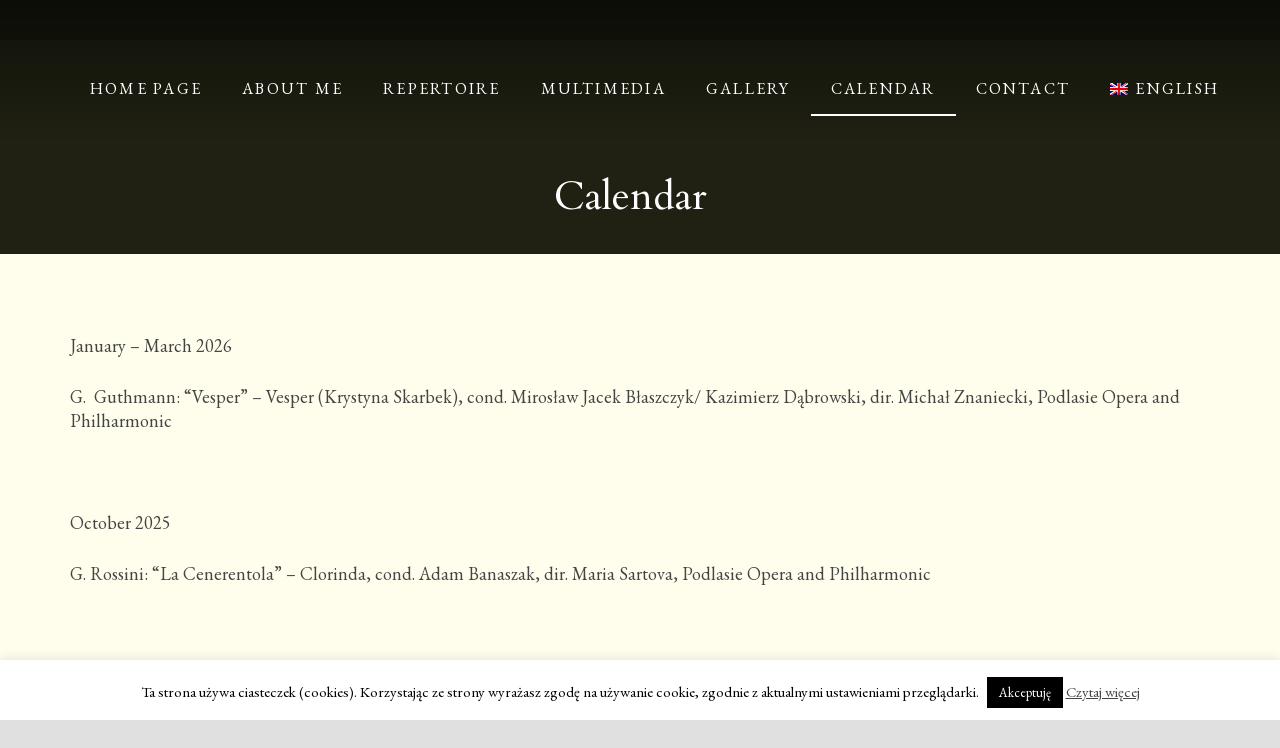

--- FILE ---
content_type: text/html; charset=UTF-8
request_url: https://annawolfinger.com/en/calendar/
body_size: 12017
content:
<!DOCTYPE HTML>
<html class="" lang="en-US" prefix="og: http://ogp.me/ns#">
<head>
	<meta charset="UTF-8">

	<link media="all" href="https://annawolfinger.com/wp-content/cache/autoptimize/css/autoptimize_39e17ad6b749b7c4cd1c1a5d0e76e6f9.css" rel="stylesheet" /><title>Calendar - Anna Wolfinger Sopran</title>
<link rel="alternate" hreflang="pl" href="https://annawolfinger.com/kalendarz/" />
<link rel="alternate" hreflang="en" href="https://annawolfinger.com/en/calendar/" />

<!-- This site is optimized with the Yoast SEO plugin v8.3 - https://yoast.com/wordpress/plugins/seo/ -->
<link rel="canonical" href="https://annawolfinger.com/en/calendar/" />
<meta property="og:locale" content="en_US" />
<meta property="og:type" content="article" />
<meta property="og:title" content="Calendar - Anna Wolfinger Sopran" />
<meta property="og:description" content="January &#8211; March 2026 G.  Guthmann: &#8220;Vesper&#8221; &#8211; Vesper (Krystyna Skarbek), cond. Mirosław Jacek Błaszczyk/ Kazimierz Dąbrowski, dir. Michał Znaniecki, Podlasie Opera and Philharmonic &nbsp; October 2025 G. Rossini: &#8220;La Cenerentola&#8221; &#8211; Clorinda, cond. Adam Banaszak, dir...." />
<meta property="og:url" content="https://annawolfinger.com/en/calendar/" />
<meta property="og:site_name" content="Anna Wolfinger Sopran" />
<meta name="twitter:card" content="summary" />
<meta name="twitter:description" content="January &#8211; March 2026 G.  Guthmann: &#8220;Vesper&#8221; &#8211; Vesper (Krystyna Skarbek), cond. Mirosław Jacek Błaszczyk/ Kazimierz Dąbrowski, dir. Michał Znaniecki, Podlasie Opera and Philharmonic &nbsp; October 2025 G. Rossini: &#8220;La Cenerentola&#8221; &#8211; Clorinda, cond. Adam Banaszak, dir...." />
<meta name="twitter:title" content="Calendar - Anna Wolfinger Sopran" />
<!-- / Yoast SEO plugin. -->

<link rel='dns-prefetch' href='//maps.googleapis.com' />
<link href='https://fonts.gstatic.com' crossorigin='anonymous' rel='preconnect' />
<link rel="alternate" type="application/rss+xml" title="Anna Wolfinger Sopran &raquo; Feed" href="https://annawolfinger.com/en/feed/" />
<link rel="alternate" type="application/rss+xml" title="Anna Wolfinger Sopran &raquo; Comments Feed" href="https://annawolfinger.com/en/comments/feed/" />
<meta name="viewport" content="width=device-width, initial-scale=1">
<meta name="SKYPE_TOOLBAR" content="SKYPE_TOOLBAR_PARSER_COMPATIBLE">
<meta name="og:title" content="Calendar">
<meta name="og:type" content="website">
<meta name="og:url" content="https://annawolfinger.com/en/calendar/">










<script type='text/javascript' src='https://annawolfinger.com/wp-includes/js/jquery/jquery.js?ver=1.12.4'></script>
<script type='text/javascript'>
/* <![CDATA[ */
var Cli_Data = {"nn_cookie_ids":[],"cookielist":[],"ccpaEnabled":"","ccpaRegionBased":"","ccpaBarEnabled":"","ccpaType":"gdpr","js_blocking":"","custom_integration":"","triggerDomRefresh":""};
var cli_cookiebar_settings = {"animate_speed_hide":"500","animate_speed_show":"500","background":"#fff","border":"#444","border_on":"","button_1_button_colour":"#000","button_1_button_hover":"#000000","button_1_link_colour":"#fff","button_1_as_button":"1","button_1_new_win":"","button_2_button_colour":"#333","button_2_button_hover":"#292929","button_2_link_colour":"#444","button_2_as_button":"","button_2_hidebar":"","button_3_button_colour":"#000","button_3_button_hover":"#000000","button_3_link_colour":"#fff","button_3_as_button":"1","button_3_new_win":"","button_4_button_colour":"#000","button_4_button_hover":"#000000","button_4_link_colour":"#fff","button_4_as_button":"1","font_family":"inherit","header_fix":"","notify_animate_hide":"1","notify_animate_show":"","notify_div_id":"#cookie-law-info-bar","notify_position_horizontal":"right","notify_position_vertical":"bottom","scroll_close":"","scroll_close_reload":"","accept_close_reload":"","reject_close_reload":"","showagain_tab":"","showagain_background":"#fff","showagain_border":"#000","showagain_div_id":"#cookie-law-info-again","showagain_x_position":"100px","text":"#000","show_once_yn":"","show_once":"10000","logging_on":"","as_popup":"","popup_overlay":"1","bar_heading_text":"","cookie_bar_as":"banner","popup_showagain_position":"bottom-right","widget_position":"left"};
var log_object = {"ajax_url":"https:\/\/annawolfinger.com\/wp-admin\/admin-ajax.php"};
/* ]]> */
</script>



<script type='text/javascript' src='https://maps.googleapis.com/maps/api/js'></script>










<link rel='https://api.w.org/' href='https://annawolfinger.com/en/wp-json/' />
<link rel="EditURI" type="application/rsd+xml" title="RSD" href="https://annawolfinger.com/xmlrpc.php?rsd" />
<link rel="wlwmanifest" type="application/wlwmanifest+xml" href="https://annawolfinger.com/wp-includes/wlwmanifest.xml" /> 
<link rel='shortlink' href='https://annawolfinger.com/en/?p=1509' />
<link rel="alternate" type="application/json+oembed" href="https://annawolfinger.com/en/wp-json/oembed/1.0/embed?url=https%3A%2F%2Fannawolfinger.com%2Fen%2Fcalendar%2F" />
<link rel="alternate" type="text/xml+oembed" href="https://annawolfinger.com/en/wp-json/oembed/1.0/embed?url=https%3A%2F%2Fannawolfinger.com%2Fen%2Fcalendar%2F&#038;format=xml" />
<meta name="generator" content="WPML ver:4.4.6 stt:1,41;" />
<script type="text/javascript">
	if ( ! /Android|webOS|iPhone|iPad|iPod|BlackBerry|IEMobile|Opera Mini/i.test(navigator.userAgent)) {
		var root = document.getElementsByTagName( 'html' )[0]
		root.className += " no-touch";
	}
</script>
<meta name="generator" content="Powered by WPBakery Page Builder - drag and drop page builder for WordPress."/>
<!--[if lte IE 9]><link rel="stylesheet" type="text/css" href="https://annawolfinger.com/wp-content/plugins/js_composer/assets/css/vc_lte_ie9.min.css" media="screen"><![endif]-->			<script type="text/javascript">
				var cli_flush_cache = true;
			</script>
<noscript><style type="text/css"> .wpb_animate_when_almost_visible { opacity: 1; }</style></noscript>
				
		
</head>
<body class="page-template-default page page-id-1509 l-body Zephyr_4.10.2 HB_2.0.6 header_hor header_inpos_top btn_hov_ state_default wpb-js-composer js-comp-ver-5.4.7 vc_responsive" itemscope itemtype="https://schema.org/WebPage">
		<div class="l-preloader"><div class="l-preloader-spinner">
			<div class="g-preloader type_1"><div></div></div>
		</div></div>
		
<div class="l-canvas sidebar_none type_wide wpml_lang_en">

	
		
		<header class="l-header pos_fixed bg_transparent shadow_thin" itemscope itemtype="https://schema.org/WPHeader"><div class="l-subheader at_top"><div class="l-subheader-h"><div class="l-subheader-cell at_left"></div><div class="l-subheader-cell at_center"><div class="w-html ush_html_1"></div></div><div class="l-subheader-cell at_right"></div></div></div><div class="l-subheader at_middle"><div class="l-subheader-h"><div class="l-subheader-cell at_left"></div><div class="l-subheader-cell at_center"><nav class="w-nav type_desktop dropdown_height m_align_left m_layout_dropdown ush_menu_1" itemscope itemtype="https://schema.org/SiteNavigationElement"><a class="w-nav-control" href="javascript:void(0);" aria-label="Menu"><div class="w-nav-icon"><i></i></div><span>Menu</span></a><ul class="w-nav-list level_1 hide_for_mobiles"><li id="menu-item-1519" class="menu-item menu-item-type-post_type menu-item-object-page menu-item-home w-nav-item level_1 menu-item-1519"><a class="w-nav-anchor level_1"  href="https://annawolfinger.com/en/"><span class="w-nav-title">Home page</span><span class="w-nav-arrow"></span></a></li>
<li id="menu-item-1523" class="menu-item menu-item-type-post_type menu-item-object-page w-nav-item level_1 menu-item-1523"><a class="w-nav-anchor level_1"  href="https://annawolfinger.com/en/about-me/"><span class="w-nav-title">About me</span><span class="w-nav-arrow"></span></a></li>
<li id="menu-item-1522" class="menu-item menu-item-type-post_type menu-item-object-page w-nav-item level_1 menu-item-1522"><a class="w-nav-anchor level_1"  href="https://annawolfinger.com/en/repertoire/"><span class="w-nav-title">Repertoire</span><span class="w-nav-arrow"></span></a></li>
<li id="menu-item-1521" class="menu-item menu-item-type-post_type menu-item-object-page w-nav-item level_1 menu-item-1521"><a class="w-nav-anchor level_1"  href="https://annawolfinger.com/en/multimedia/"><span class="w-nav-title">Multimedia</span><span class="w-nav-arrow"></span></a></li>
<li id="menu-item-1739" class="menu-item menu-item-type-custom menu-item-object-custom menu-item-has-children w-nav-item level_1 menu-item-1739"><a class="w-nav-anchor level_1"  href="#"><span class="w-nav-title">Gallery</span><span class="w-nav-arrow"></span></a>
<ul class="w-nav-list level_2">
<li id="menu-item-1738" class="menu-item menu-item-type-post_type menu-item-object-page w-nav-item level_2 menu-item-1738"><a class="w-nav-anchor level_2"  href="https://annawolfinger.com/en/portraits/"><span class="w-nav-title">Portraits</span><span class="w-nav-arrow"></span></a></li>
<li id="menu-item-1737" class="menu-item menu-item-type-post_type menu-item-object-page w-nav-item level_2 menu-item-1737"><a class="w-nav-anchor level_2"  href="https://annawolfinger.com/en/stage/"><span class="w-nav-title">Stage</span><span class="w-nav-arrow"></span></a></li>
</ul>
</li>
<li id="menu-item-1520" class="menu-item menu-item-type-post_type menu-item-object-page current-menu-item page_item page-item-1509 current_page_item w-nav-item level_1 menu-item-1520"><a class="w-nav-anchor level_1"  href="https://annawolfinger.com/en/calendar/"><span class="w-nav-title">Calendar</span><span class="w-nav-arrow"></span></a></li>
<li id="menu-item-1524" class="menu-item menu-item-type-custom menu-item-object-custom w-nav-item level_1 menu-item-1524"><a class="w-nav-anchor level_1"  href="#contact"><span class="w-nav-title">Contact</span><span class="w-nav-arrow"></span></a></li>
<li id="menu-item-wpml-ls-9-en" class="menu-item wpml-ls-slot-9 wpml-ls-item wpml-ls-item-en wpml-ls-current-language wpml-ls-menu-item wpml-ls-last-item menu-item-type-wpml_ls_menu_item menu-item-object-wpml_ls_menu_item menu-item-has-children w-nav-item level_1 menu-item-wpml-ls-9-en"><a class="w-nav-anchor level_1"  title="English" href="https://annawolfinger.com/en/calendar/"><span class="w-nav-title"><img class="wpml-ls-flag" src="https://annawolfinger.com/wp-content/plugins/sitepress-multilingual-cms/res/flags/en.png" alt=""><span class="wpml-ls-native" lang="en">English</span></span><span class="w-nav-arrow"></span></a>
<ul class="w-nav-list level_2">
<li id="menu-item-wpml-ls-9-pl" class="menu-item wpml-ls-slot-9 wpml-ls-item wpml-ls-item-pl wpml-ls-menu-item wpml-ls-first-item menu-item-type-wpml_ls_menu_item menu-item-object-wpml_ls_menu_item w-nav-item level_2 menu-item-wpml-ls-9-pl"><a class="w-nav-anchor level_2"  title="polski" href="https://annawolfinger.com/kalendarz/"><span class="w-nav-title"><img class="wpml-ls-flag" src="https://annawolfinger.com/wp-content/plugins/sitepress-multilingual-cms/res/flags/pl.png" alt=""><span class="wpml-ls-native" lang="pl">polski</span></span><span class="w-nav-arrow"></span></a></li>
</ul>
</li>
<div class="w-nav-close"></div></ul><div class="w-nav-options hidden" onclick='return {&quot;mobileWidth&quot;:900,&quot;mobileBehavior&quot;:1}'></div></nav></div><div class="l-subheader-cell at_right"></div></div></div><div class="l-subheader for_hidden hidden"></div></header>
		
	<div class="l-titlebar size_medium color_primary"><div class="l-titlebar-h"><div class="l-titlebar-content"><h1 itemprop="headline">Calendar</h1></div></div></div><div class="l-main">
	<div class="l-main-h i-cf">

		<main class="l-content" itemprop="mainContentOfPage">

			
			<section class="l-section"><div class="l-section-h i-cf"><p>January &#8211; March 2026</p>
<p>G.  Guthmann: &#8220;Vesper&#8221; &#8211; Vesper (Krystyna Skarbek), cond. Mirosław Jacek Błaszczyk/ Kazimierz Dąbrowski, dir. Michał Znaniecki, Podlasie Opera and Philharmonic</p>
<p>&nbsp;</p>
<p>October 2025</p>
<p>G. Rossini: &#8220;La Cenerentola&#8221; &#8211; Clorinda, cond. Adam Banaszak, dir. Maria Sartova, Podlasie Opera and Philharmonic</p>
<p>&nbsp;</p>
<p>May 2025</p>
<p>G. Rossini: &#8220;Il barbiere di Siviglia&#8221; &#8211; Rozyna, cond. Dian Tchobanov, dir. Jerzy Stuhr, Krakow Opera</p>
<p>&nbsp;</p>
<p>March 2025</p>
<p>G. Guthmann: &#8220;Vesper&#8221; &#8211; Vesper (Krystyna Skarbek), cond. Mirosław Jacek Błaszczyk, dir. Michał Znaniecki, Podlasie Opera and Philharmonic</p>
<p>&nbsp;</p>
<p>October 2024</p>
<p>G. Verdi: &#8220;La Traviata&#8221; -Violetta Valéry, cond. Marcin Mirowski, dir. Pia Partum, Teatr Wielki w Łodzi</p>
<p>&nbsp;</p>
<p>May 2024</p>
<p>R. Leoncavallo: &#8220;Pagliacci&#8221; &#8211; Nedda, cond. Massimiliano Caldi, dir. Michał Znaniecki,  Podlasie Opera and Philharmonic</p>
<p>&nbsp;</p>
<p>April 2024</p>
<p>G. Donizetti: &#8220;Don Pasquale&#8221; &#8211; Norina, cond. Michał Klauza, dir. Jerzy Stuhr, Krakow Opera</p>
<p>&nbsp;</p>
<p>February 2024</p>
<p>G. Rossini: &#8220;Il barbiere di Siviglia&#8221; &#8211; Rozyna, cond. Grigor Palikarov, dir. Jerzy Stuhr, Krakow Opera</p>
<p>&nbsp;</p>
<p>Dezember 2023</p>
<p>W. A. Mozart: &#8220;Die Zauberflote&#8221; &#8211; Pamina, cond. Adam Banaszak, dir. Michał Znaniecki, Podlasie Opera and Philharmonic</p>
<p>&nbsp;</p>
<p>August 2023</p>
<p>W. A. Mozart: &#8220;La clemenza di Tito&#8221; &#8211; Servilla, cond. Massimiliano Caldi, dir. Leszek Mądzik, Festival Mozartiana, Park Oliwski w Gdańsku</p>
<p>&nbsp;</p>
<p>August 2023</p>
<p>G. Verdi: &#8220;La Traviata&#8221; &#8211; Violetta Valéry, cond. Ruben Silva, dir. Krzysztof Nazar, Krakow Opera</p>
<p>&nbsp;</p>
<p>October 22 2022</p>
<p>B. Britten: &#8220;The turn of the screw&#8221; &#8211; Governess, cond. Lilianna Krych dir. Kamila Siwińska, Polska Opera Królewska</p>
<p>&nbsp;</p>
<p>April 29, 30, May 7, 8, 21</p>
<p>G. Puccini: &#8220;La Bohème&#8221; &#8211; Musetta, cond. Mirosław Jacek Błaszczyk, dir. Maria Sartova, Podlasie Opera and Philharmonic</p>
<p>&nbsp;</p>
<p>April 11. 2022</p>
<p>G. Rossini: &#8220;Stabat Mater&#8221;, cond. Mirosław Jacek Błaszczyk, Filharmonia Pomorska</p>
<p>&nbsp;</p>
<p>October 22. 2021</p>
<p>G. Rossini: &#8220;Petite messe solennelle&#8221;, cond. Mirosław Jacek Błaszczyk, Podlasie Opera and Philharmonic</p>
<p>&nbsp;</p>
<p>September, October 2021</p>
<p>F. Lehar: &#8220;Die lustige Witwe&#8221; &#8211; Walentyna, cond. Andrzej Knap, dir. Michał Znaniecki, Podlasie Opera and Philharmonic</p>
<p>&nbsp;</p>
<p>May 24. 2020</p>
<p>J. Strauss: &#8220;Der Zigeunerbaron&#8221; &#8211; Arsena, cond. Bassem Akiki, dir. Maria Sartova, Podlasie Opera and Philharmonic</p>
<p>&nbsp;</p>
<p>May 16. 2020</p>
<p>G. Donizetti: &#8220;Don Pasquale&#8221; &#8211; Norina, cond. Tomasz Tokarczyk, dir. Jerzy Stuhr, Krakow Opera</p>
<p>&nbsp;</p>
<p>May 10. 2020</p>
<p>St. Moniuszko: &#8220;Halka&#8221; (Vilnius version) &#8211; Zofia, cond. Marcin Sompoliński, dir. Kazimierz Dejmek, Renata Tokarska, Warsaw Chamber Opera</p>
<p>&nbsp;</p>
<p>April 25, 26. 2020</p>
<p>J. Strauss: &#8220;Der Zigeunerbaron&#8221; &#8211; Arsena, cond. Bassem Akiki, dir. Maria Sartova, Podlasie Opera and Philharmonic</p>
<p>&nbsp;</p>
<p>March 2020</p>
<p>J. Ph. Rameau: &#8220;Castor et Pollux&#8221; &#8211; Cleone/ Une Suivante d&#8217; Hebe/ Une Ombre heureuse, cond. Stefan Plewniak, dir. Deda Cristina Colonna, Warsaw Chamber Opera</p>
<p>&nbsp;</p>
<p>Januar, Februar 2020</p>
<p>J. Strauss: &#8220;Der Zigeunerbaron&#8221; &#8211; Arsena, cond. Bassem Akiki, dir. Maria Sartova, Podlasie Opera and Philharmonic</p>
<p>&nbsp;</p>
<p>Dezember 13. 2019</p>
<p>Moniuszko&#8217;s music concert, cond. Mirosław Jacek Błaszczyk, Podlasie Opera and Philharmonic</p>
<p>&nbsp;</p>
<p>Dezember 3. 2019</p>
<p>St. Moniuszko: &#8221; Halka&#8221; (Vilnius version) &#8211; Zofia, cond. Marcin Sompoliński, dir. Kazimierz Dejmek, Renata Tokarska, Teatr na Pohulance, Vilnius</p>
<p>&nbsp;</p>
<p>September 19. 2019</p>
<p>St. Moniuszko: &#8220;Halka&#8221; (Vilnius version) &#8211; Zofia, cond. Marcin Sompoliński, dir. Kazimierz Dejmek, Renata Tokarska, Warsaw Chamber Opera</p>
<p>&nbsp;</p>
<p>September, October 2019</p>
<p>J. Strauss: &#8220;Der Zigeunerbaron&#8221;- Arsena, cond. Bassem Akiki, dir: Maria Sartova, Podlasie Opera and Philharmonic</p>
</div></section>
			
		</main>

		
	</div>
</div>

</div>

<footer class="l-footer" itemscope itemtype="https://schema.org/WPFooter">

	<section class="l-section wpb_row height_auto color_custom" id="contact" style="background-color: #d1d2c7; color: #6b6b66;padding-top: 25px !important;padding-bottom: 25px !important;"><div class="l-section-h i-cf"><div class="g-cols vc_row type_default valign_top"><div class="vc_col-sm-2 vc_col-sm-offset-4 vc_col-xs-6 wpb_column vc_column_container"><div class="vc_column-inner"><div class="wpb_wrapper"><div class="w-iconbox iconpos_top style_circle color_secondary no_title no_text"><a class="w-iconbox-link" href="tel:+48600343992"><div class="w-iconbox-icon" style="font-size:32px;"><i class="fa fa-phone"></i></div></a></div></div></div></div><div class="vc_col-sm-2 vc_col-xs-6 wpb_column vc_column_container"><div class="vc_column-inner"><div class="wpb_wrapper"><div class="w-iconbox iconpos_top style_circle color_secondary no_title no_text"><a class="w-iconbox-link" href="mailto:anna.wolfinger@yahoo.com"><div class="w-iconbox-icon" style="font-size:32px;"><i class="fa fa-at"></i></div></a></div></div></div></div></div></div></section><section class="l-section wpb_row height_auto color_footer-bottom" style="padding-top: 15px !important;padding-bottom: 15px !important;"><div class="l-section-h i-cf"><div class="g-cols vc_row type_default valign_top"><div class="vc_col-sm-12 wpb_column vc_column_container"><div class="vc_column-inner"><div class="wpb_wrapper">
	<div class="wpb_text_column ">
		<div class="wpb_wrapper">
			<p style="text-align: center;">2018 © Copyright gogler.pl</p>

		</div>
	</div>
</div></div></div></div></div></section>

</footer>
	<a class="w-header-show" href="javascript:void(0);"><span>Menu</span></a>
	<div class="w-header-overlay"></div>
	<script type="text/javascript">
	// Store some global theme options used in JS
	if (window.$us === undefined) window.$us = {};
	$us.canvasOptions = ($us.canvasOptions || {});
	$us.canvasOptions.disableEffectsWidth = 900;
	$us.canvasOptions.responsive = true;
	$us.canvasOptions.backToTopDisplay = 100;

	$us.langOptions = ($us.langOptions || {});
	$us.langOptions.magnificPopup = ($us.langOptions.magnificPopup || {});
	$us.langOptions.magnificPopup.tPrev = 'Previous (Left arrow key)';
	$us.langOptions.magnificPopup.tNext = 'Next (Right arrow key)';
	$us.langOptions.magnificPopup.tCounter = '%curr% of %total%';

	$us.navOptions = ($us.navOptions || {});
	$us.navOptions.mobileWidth = 900;
	$us.navOptions.togglable = true;
	$us.ajaxLoadJs = true;
	$us.templateDirectoryUri = 'https://annawolfinger.com/wp-content/themes/Zephyr';
</script>
<!--googleoff: all--><div id="cookie-law-info-bar" data-nosnippet="true"><span>Ta strona używa ciasteczek (cookies). Korzystając ze strony wyrażasz zgodę na używanie cookie, zgodnie z aktualnymi ustawieniami przeglądarki. <a role='button' tabindex='0' data-cli_action="accept" id="cookie_action_close_header"  class="medium cli-plugin-button cli-plugin-main-button cookie_action_close_header cli_action_button" style="display:inline-block; ">Akceptuję</a> <a href='/polityka-plikow-cookies/' id="CONSTANT_OPEN_URL" target="_blank"  class="cli-plugin-main-link"  style="display:inline-block;" >Czytaj więcej</a></span></div><div id="cookie-law-info-again" style="display:none;" data-nosnippet="true"><span id="cookie_hdr_showagain">Polityka plików cookies</span></div><div class="cli-modal" data-nosnippet="true" id="cliSettingsPopup" tabindex="-1" role="dialog" aria-labelledby="cliSettingsPopup" aria-hidden="true">
  <div class="cli-modal-dialog" role="document">
    <div class="cli-modal-content cli-bar-popup">
      <button type="button" class="cli-modal-close" id="cliModalClose">
        <svg class="" viewBox="0 0 24 24"><path d="M19 6.41l-1.41-1.41-5.59 5.59-5.59-5.59-1.41 1.41 5.59 5.59-5.59 5.59 1.41 1.41 5.59-5.59 5.59 5.59 1.41-1.41-5.59-5.59z"></path><path d="M0 0h24v24h-24z" fill="none"></path></svg>
        <span class="wt-cli-sr-only">Close</span>
      </button>
      <div class="cli-modal-body">
        <div class="cli-container-fluid cli-tab-container">
    <div class="cli-row">
        <div class="cli-col-12 cli-align-items-stretch cli-px-0">
            <div class="cli-privacy-overview">
                <h4>Privacy Overview</h4>                <div class="cli-privacy-content">
                    <div class="cli-privacy-content-text">This website uses cookies to improve your experience while you navigate through the website. Out of these, the cookies that are categorized as necessary are stored on your browser as they are essential for the working of basic functionalities of the website. We also use third-party cookies that help us analyze and understand how you use this website. These cookies will be stored in your browser only with your consent. You also have the option to opt-out of these cookies. But opting out of some of these cookies may affect your browsing experience.</div>
                </div>
                <a class="cli-privacy-readmore" data-readmore-text="Show more" data-readless-text="Show less"></a>            </div>
        </div>
        <div class="cli-col-12 cli-align-items-stretch cli-px-0 cli-tab-section-container">
              
                                    <div class="cli-tab-section">
                        <div class="cli-tab-header">
                            <a role="button" tabindex="0" class="cli-nav-link cli-settings-mobile" data-target="necessary" data-toggle="cli-toggle-tab">
                                Necessary                            </a>
                            <div class="wt-cli-necessary-checkbox">
                        <input type="checkbox" class="cli-user-preference-checkbox"  id="wt-cli-checkbox-necessary" data-id="checkbox-necessary" checked="checked"  />
                        <label class="form-check-label" for="wt-cli-checkbox-necessary">Necessary</label>
                    </div>
                    <span class="cli-necessary-caption">Always Enabled</span>                         </div>
                        <div class="cli-tab-content">
                            <div class="cli-tab-pane cli-fade" data-id="necessary">
                                <p>Necessary cookies are absolutely essential for the website to function properly. This category only includes cookies that ensures basic functionalities and security features of the website. These cookies do not store any personal information.</p>
                            </div>
                        </div>
                    </div>
                              
                                    <div class="cli-tab-section">
                        <div class="cli-tab-header">
                            <a role="button" tabindex="0" class="cli-nav-link cli-settings-mobile" data-target="non-necessary" data-toggle="cli-toggle-tab">
                                Non-necessary                            </a>
                            <div class="cli-switch">
                        <input type="checkbox" id="wt-cli-checkbox-non-necessary" class="cli-user-preference-checkbox"  data-id="checkbox-non-necessary"  checked='checked' />
                        <label for="wt-cli-checkbox-non-necessary" class="cli-slider" data-cli-enable="Enabled" data-cli-disable="Disabled"><span class="wt-cli-sr-only">Non-necessary</span></label>
                    </div>                        </div>
                        <div class="cli-tab-content">
                            <div class="cli-tab-pane cli-fade" data-id="non-necessary">
                                <p>Any cookies that may not be particularly necessary for the website to function and is used specifically to collect user personal data via analytics, ads, other embedded contents are termed as non-necessary cookies. It is mandatory to procure user consent prior to running these cookies on your website.</p>
                            </div>
                        </div>
                    </div>
                            
        </div>
    </div>
</div>
      </div>
    </div>
  </div>
</div>
<div class="cli-modal-backdrop cli-fade cli-settings-overlay"></div>
<div class="cli-modal-backdrop cli-fade cli-popupbar-overlay"></div>
<!--googleon: all--><script type="text/javascript">$us.headerSettings = {"default":{"options":{"breakpoint":900,"orientation":"hor","sticky":true,"scroll_breakpoint":100,"transparent":"1","width":300,"elm_align":"center","top_show":1,"top_height":40,"top_sticky_height":0,"top_fullwidth":0,"middle_height":100,"middle_sticky_height":"70","middle_fullwidth":0,"elm_valign":"top","bg_img":"","bg_img_wrapper_start":"","bg_img_size":"cover","bg_img_repeat":"repeat","bg_img_position":"top left","bg_img_attachment":1,"bgimage_wrapper_end":"","bottom_show":0,"bottom_height":50,"bottom_sticky_height":50,"bottom_fullwidth":0},"layout":{"top_left":[],"top_center":["html:1"],"top_right":[],"middle_left":[],"middle_center":["menu:1"],"middle_right":["cart:1"],"bottom_left":[],"bottom_center":[],"bottom_right":[],"hidden":["text:1","text:4","search:1","dropdown:1","socials:1"]}},"tablets":{"options":{"breakpoint":900,"orientation":"hor","sticky":true,"scroll_breakpoint":100,"transparent":0,"width":300,"elm_align":"center","top_show":"0","top_height":40,"top_sticky_height":0,"top_fullwidth":0,"middle_height":80,"middle_sticky_height":60,"middle_fullwidth":0,"elm_valign":"top","bg_img":"","bg_img_wrapper_start":"","bg_img_size":"cover","bg_img_repeat":"repeat","bg_img_position":"top left","bg_img_attachment":1,"bgimage_wrapper_end":"","bottom_show":0,"bottom_height":50,"bottom_sticky_height":50,"bottom_fullwidth":0},"layout":{"top_left":[],"top_center":[],"top_right":[],"middle_left":["html:1"],"middle_center":[],"middle_right":["menu:1","cart:1"],"bottom_left":[],"bottom_center":[],"bottom_right":[],"hidden":["dropdown:1","text:1","text:4","search:1","socials:1"]}},"mobiles":{"options":{"breakpoint":600,"orientation":"hor","sticky":true,"scroll_breakpoint":50,"transparent":0,"width":300,"elm_align":"center","top_show":"0","top_height":40,"top_sticky_height":"30","top_fullwidth":0,"middle_height":50,"middle_sticky_height":50,"middle_fullwidth":0,"elm_valign":"top","bg_img":"","bg_img_wrapper_start":"","bg_img_size":"cover","bg_img_repeat":"repeat","bg_img_position":"top left","bg_img_attachment":1,"bgimage_wrapper_end":"","bottom_show":0,"bottom_height":50,"bottom_sticky_height":50,"bottom_fullwidth":0},"layout":{"top_left":[],"top_center":[],"top_right":[],"middle_left":["html:1"],"middle_center":[],"middle_right":["menu:1","cart:1"],"bottom_left":[],"bottom_center":[],"bottom_right":[],"hidden":["text:1","text:4","search:1","dropdown:1","socials:1"]}}};</script>
<script src="https://ajax.googleapis.com/ajax/libs/webfont/1/webfont.js"></script><script>
  WebFont.load({
    google: {
      families: ['Cardo:400,700:latin-ext', 'EB+Garamond:400:latin-ext']
    }
  });
</script><script type='text/javascript'>
/* <![CDATA[ */
var wpcf7 = {"apiSettings":{"root":"https:\/\/annawolfinger.com\/en\/wp-json\/contact-form-7\/v1","namespace":"contact-form-7\/v1"},"recaptcha":{"messages":{"empty":"Please verify that you are not a robot."}}};
/* ]]> */
</script>

<script type='text/javascript' src='https://annawolfinger.com/wp-content/themes/Zephyr/framework/js/us.core.min.js?ver=4.10.2'></script>



<script type="text/javascript">
	/* Zephyr elements customizations */

	// w-search
	!function($){
		"use strict";

		$.fn.wSearch = function(){

			return this.each(function(){
				var $container = $(this),
					$form = $container.find('.w-search-form'),
					$btnOpen = $container.find('.w-search-open'),
					$btnClose = $container.find('.w-search-close'),
					$input = $form.find('[name="s"]'),
					$overlay = $container.find('.w-search-background'),
					$window = $(window),
					searchOverlayInitRadius = 25,
					showHideTimer = null,
					isFullScreen = $container.hasClass('layout_fullscreen'),
					searchHide = function(){
						$container.removeClass('active');
						$input.blur();
						if (isFullScreen) {
							$form.css({
								'-webkit-transition': 'opacity 0.4s',
								transition: 'opacity 0.4s'
							});
							window.setTimeout(function(){
								$overlay
									.removeClass('overlay-on')
									.addClass('overlay-out')
									.css({
										'-webkit-transform': 'scale(0.1)',
										'transform': 'scale(0.1)'
									});
								$form.css('opacity', 0);
								clearTimeout(showHideTimer);
								showHideTimer = window.setTimeout(function(){
									$form.css('display', 'none');
									$overlay.css('display', 'none');
								}, 700);
							}, 25);
						}
					};

				// Handling virtual keyboards at touch devices
				if (isFullScreen && jQuery.isMobile) {
					$input
						.on('focus', function(){
							// Transforming hex to rgba
							var originalColor = $overlay.css('background-color'),
								overlayOpacity = $overlay.css('opacity'),
								matches;
							// RGB Format
							if (matches = /^rgb\((\d+), (\d+), (\d+)\)$/.exec(originalColor)) {
								$form.css('background-color', "rgba(" + parseInt(matches[1]) + "," + parseInt(matches[2]) + "," + parseInt(matches[3]) + ", " + overlayOpacity + ")");
							}
							// Hex format
							else if (matches = /^#([\da-fA-F]{2})([\da-fA-F]{2})([\da-fA-F]{2})$/.exec(originalColor)) {
								$form.css('background-color', "rgba(" + parseInt(matches[1], 16) + "," + parseInt(matches[2], 16) + "," + parseInt(matches[3], 16) + ", " + overlayOpacity + ")");
							}
							// Fault tolerance
							else {
								$form.css('background-color', originalColor);
							}
							$overlay.addClass('mobilefocus');
						})
						.on('blur', function(){
							$overlay.removeClass('mobilefocus');
							$form.css('background-color', 'transparent');
						});
				}

				$btnOpen.click(function(){

					$container.addClass('active');

					if (isFullScreen) {
						var searchPos = $btnOpen.offset(),
							searchWidth = $btnOpen.width(),
							searchHeight = $btnOpen.height();
						// Preserving scroll position
						searchPos.top -= $window.scrollTop();
						searchPos.left -= $window.scrollLeft();
						var overlayX = searchPos.left + searchWidth / 2,
							overlayY = searchPos.top + searchHeight / 2,
							winWidth = $us.canvas.winWidth,
							winHeight = $us.canvas.winHeight,
						// Counting distance to the nearest screen corner
							overlayRadius = Math.sqrt(Math.pow(Math.max(winWidth - overlayX, overlayX), 2) + Math.pow(Math.max(winHeight - overlayY, overlayY), 2)),
							overlayScale = (overlayRadius + 15) / searchOverlayInitRadius;

						$overlay.css({
							width: searchOverlayInitRadius * 2,
							height: searchOverlayInitRadius * 2,
							left: overlayX,
							top: overlayY,
							"margin-left": -searchOverlayInitRadius,
							"margin-top": -searchOverlayInitRadius
						});
						$overlay
							.removeClass('overlay-out')
							.show();
						$form.css({
							opacity: 0,
							display: 'block',
							'-webkit-transition': 'opacity 0.4s 0.3s',
							transition: 'opacity 0.4s 0.3s'
						});
						window.setTimeout(function(){
							$overlay
								.addClass('overlay-on')
								.css({
									"-webkit-transform": "scale(" + overlayScale + ")",
									"transform": "scale(" + overlayScale + ")"
								});
							$form.css('opacity', 1);
							clearInterval(showHideTimer);
							showHideTimer = window.setTimeout(function(){
								$input.focus();
							}, 700);
						}, 25);
					} else {
						showHideTimer = window.setTimeout(function(){
							$input.focus();
						}, 700);
					}

				});

				$input.keyup(function(e){
					if (e.keyCode == 27) searchHide();
				});

				$btnClose.on('click touchstart', searchHide);
			});
		};

		$(function(){
			jQuery('.l-header .w-search').wSearch();
		});
	}(jQuery);


	// w-tabs
	!function($){

		// Extending some of the methods for material design animations
		$us.WTabs.prototype._init = $us.WTabs.prototype.init;
		$us.WTabs.prototype.init = function(container, options){
			this.$tabsBar = $();
			this.curTabWidth = 0;
			this.tabHeights = [];
			this.tabTops = [];
			this._init(container, options);
		};
		$us.WTabs.prototype._cleanUpLayout = $us.WTabs.prototype.cleanUpLayout;
		$us.WTabs.prototype.cleanUpLayout = function(from){
			this._cleanUpLayout(from);
			if (from == 'default' || from == 'ver') {
				this.$tabsBar.remove();
			}
		};
		$us.WTabs.prototype._prepareLayout = $us.WTabs.prototype.prepareLayout;
		$us.WTabs.prototype.prepareLayout = function(to){
			this._prepareLayout(to);
			if (to == 'default' || to == 'ver') {
				this.$tabsBar = $('<div class="w-tabs-list-bar"></div>').appendTo(this.$tabsList);
			}
		};
		$us.WTabs.prototype._measure = $us.WTabs.prototype.measure;
		$us.WTabs.prototype.measure = function(){
			this._measure();
			if (this.basicLayout == 'default') {
				this.minWidth = Math.max.apply(this, this.tabWidths) * this.count;
				this.curTabWidth = this.tabs[0].outerWidth(true);
			}
			else if (this.basicLayout == 'ver') {
				this.tabHeights = [];
				for (var index = 0; index < this.tabs.length; index++) {
					this.tabHeights.push(this.tabs[index].outerHeight(true));
					this.tabTops.push(index ? (this.tabTops[index - 1] + this.tabHeights[index - 1]) : 0);
				}
			}
		};
		// Counts bar position for certain element index and current layout
		$us.WTabs.prototype.barPosition = function(index){
			if (this.curLayout == 'default') {
				var barStartOffset = this.curTabWidth * index,
					barEndOffset = this.curTabWidth * (this.count - index - 1);
				return {
					left: this.isRtl ? barEndOffset : barStartOffset,
					right: this.isRtl ? barStartOffset : barEndOffset
				};
			}
			else if (this.curLayout == 'ver') {
				return {
					top: this.tabTops[index],
					height: this.tabHeights[index]
				};
			}
			else {
				return {};
			}
		};
		$us.WTabs.prototype._openSection = $us.WTabs.prototype.openSection;
		$us.WTabs.prototype.openSection = function(index){
			this._openSection(index);
			if (this.curLayout == 'default' || this.curLayout == 'ver' || this.curLayout == 'modern' || this.curLayout == 'trendy') {
				this.$tabsBar.performCSSTransition(this.barPosition(index), this.options.duration, null, this.options.easing);
			}
		};
		$us.WTabs.prototype._resize = $us.WTabs.prototype.resize;
		$us.WTabs.prototype.resize = function(){
			this._resize();
			if (this.curLayout == 'default' || this.curLayout == 'ver' || this.curLayout == 'modern' || this.curLayout == 'trendy') {
				this.$tabsBar.css(this.barPosition(this.active[0]), this.options.duration, null, this.options.easing);
			}
		};

		jQuery('.w-tabs').wTabs();

	}(jQuery);


	// w-blog
	!function($){
		// TODO Make proper reveal grid animation for "load more"
		$us.WBlog.prototype.beforeAppendItems = function($items){
			//this.$list.addClass('animate_revealgrid');
			//$items.addClass('animate_reveal');
		};
		$us.WBlog.prototype.afterAppendItems = function($items){
			//$items.revealGridMD();
		};
		$(function(){
			$('.w-blog').wBlog();
		});
	}(jQuery);


	// w-portfolio
	jQuery(function($){
		// TODO Make proper reveal grid animation for "load more"
		$us.WPortfolio.prototype.itemLoaded = function(itemID){
			if (this.$container.hasClass('animate_revealgrid')) {
				this.items[itemID].usMod('animate', false).css('opacity', 0);
			}
		};
		$us.WPortfolio.prototype.itemsLoaded = function($items){
			if (this.$container.hasClass('animate_revealgrid')) {
				$items.revealGridMD();
			}
		};

		$('.w-portfolio').wPortfolio();
	});


	// Fixing contact form 7 semantics, when requested
	jQuery('.wpcf7').each(function(){
		var $form = jQuery(this);

		// Removing wrong newlines
		$form.find('br').remove();

		// Fixing quiz layout
		$form.find('.w-form-row .wpcf7-quiz').each(function(){
			var $input = jQuery(this),
				$row = $input.closest('.w-form-row'),
				$field = $row.find('.w-form-row-field:first'),
				$label = $row.find('.wpcf7-quiz-label');
			$label.insertBefore($field).attr('class', 'w-form-row-label');
			$input.unwrap();
		});

		// Removing excess wrappers
		$form.find('.w-form-row-field > .wpcf7-form-control-wrap > .wpcf7-form-control').each(function(){
			var $input = jQuery(this);
			if (($input.attr('type') || '').match(/^(text|email|url|tel|number|date|quiz|captcha)$/) || $input.is('textarea')) {
				// Moving wrapper classes to .w-form-field, and removing the span wrapper
				var wrapperClasses = $input.parent().get(0).className;
				$input.unwrap();
				$input.parent().get(0).className += ' ' + wrapperClasses;
			}
		});

		// Transforming submit button
		$form.find('.w-form-row-field > .wpcf7-submit').each(function(){
			var $input = jQuery(this),
				classes = $input.attr('class').split(' '),
				value = $input.attr('value') || '';
			$input.siblings('p').remove();
			if (jQuery.inArray('w-btn', classes) == -1) {
				classes.push('w-btn');
			}
			var buttonHtml = '<button id="message_send" class="' + classes.join(' ') + '">' +
				'<div class="g-preloader"></div>' +
				'<span class="w-btn-label">' + value + '</span>' +
				'<span class="ripple-container"></span>' +
				'</button>';
			$input.replaceWith(buttonHtml);
		});

		// Adjusting proper wrapper for select controller
		$form.find('.wpcf7-form-control-wrap > select').each(function(){
			var $select = jQuery(this);
			if (!$select.attr('multiple')) $select.parent().addClass('type_select');
		});

		jQuery('<span class="w-form-row-field-bar"></span>').appendTo($form.find('.wpcf7-form-control-wrap'));

		$form.on('mailsent.wpcf7', function(){
			$form.find('.w-form-row.not-empty').removeClass('not-empty');
		});
	});


	// Zephyr special Material Design animations
	jQuery(function($){
		"use strict";

		/**
		 * Material Design Ripples
		 */
		var $body = document.body || document.documentElement,
			$bodyStyle = $body.style,
			isTransitionsSupported = $bodyStyle.transition !== undefined || $bodyStyle.WebkitTransition !== undefined;
		var removeRipple = function($ripple){
			$ripple.off();
			if (isTransitionsSupported) {
				$ripple.addClass("ripple-out");
			} else {
				$ripple.animate({
					"opacity": 0
				}, 100, function(){
					$ripple.trigger("transitionend");
				});
			}
			$ripple.on("transitionend webkitTransitionEnd oTransitionEnd MSTransitionEnd", function(){
				$ripple.remove();
			});
		};

		$.fn.mdRipple = function(){
			return this.each(function(){
				var $element = $(this),
					$container, containerOffset,
					startTimer = null;

				if (!$element.find('.ripple-container').length) {
					$element.append('<span class="ripple-container"></span>');
				}

				$container = $element.find(".ripple-container");

				// Storing last touch event for touchEnd coordinates
				var lastTouch = null;
				if ($.isMobile) {
					$element.on('touchstart touchmove', function(e){
						e = e.originalEvent;
						if (e.touches.length === 1) {
							lastTouch = e.touches[0];
						}
					});
				}

				$element.on($.isMobile ? 'touchend' : 'mouseup', function(e){
					var offsetLeft, offsetTop, offsetRight,
						$ripple = $('<span class="ripple"></span>'),
						rippleSize = Math.max($element.outerWidth(), $element.outerHeight()) / Math.max(20, $ripple.outerWidth()) * 2.5;

					containerOffset = $container.offset();

					// get pointer position
					if (!$.isMobile) {
						offsetLeft = e.pageX - containerOffset.left;
						offsetTop = e.pageY - containerOffset.top;
					} else if (lastTouch !== null) {
						offsetLeft = lastTouch.pageX - containerOffset.left;
						offsetTop = lastTouch.pageY - containerOffset.top;
						lastTouch = null;
					} else {
						return;
					}

					if ($('body').hasClass('rtl')) {
						offsetRight = $container.width() - offsetLeft;
						$ripple.css({right: offsetRight, top: offsetTop});
					} else {
						$ripple.css({left: offsetLeft, top: offsetTop});
					}

					(function(){
						return window.getComputedStyle($ripple[0]).opacity;
					})();
					$container.append($ripple);

					startTimer = setTimeout(function(){
						$ripple.css({
							"-webkit-transform": "scale(" + rippleSize + ")",
							"transform": "scale(" + rippleSize + ")"
						});
						$ripple.addClass('ripple-on');
						$ripple.data('animating', 'on');
						$ripple.data('mousedown', 'on');
					}, 25);

					setTimeout(function(){
						$ripple.data('animating', 'off');
						removeRipple($ripple);
					}, 700);

				});
			});
		};

		// Initialize MD Ripples
		jQuery('.w-btn, .w-nav-anchor, .w-portfolio-item-anchor, .w-tabs-item, .w-gallery-item, .g-filters-item, a > .w-blog-post-preview, .w-person.layout_card .w-person-image a, .w-iconbox.style_circle a .w-iconbox-icon, .cl-btn').mdRipple();

		/**
		 * Material Design Reveal Grid: Show grid items with hierarchical timing
		 * @param {Function} onFinish Function to call when the overall grid is revealed
		 */
		$.fn.revealGridMD = function(onFinish){
			var items = $(this),
				shown = false,
				isRTL = $('.l-body').hasClass('rtl');
			if (items.length == 0) return;
			var countSz = function(){
				// The vector between the first item and the opposite x/y
				var mx = isRTL ? 100000 : 0,
					my = 0;
				// Retrieving items positions
				var sz = items.map(function(){
					var $this = jQuery(this),
						pos = $this.position();
					pos.width = $this.width();
					pos.height = $this.height();
					// Center point
					pos.cx = pos.left + parseInt(pos.width / 2);
					pos.cy = pos.top + parseInt(pos.height / 2);
					mx = Math[isRTL ? 'min' : 'max'](mx, pos.cx);
					my = Math.max(my, pos.cy);
					return pos;
				});
				var wx = mx - sz[0].cx,
					wy = my - sz[0].cy,
					wlen = Math.abs(wx * wx + wy * wy);
				// Counting projection lengths
				for (var i = 0; i < sz.length; i++) {
					// Counting vector to this item
					var vx = sz[i].cx - sz[0].cx,
						vy = sz[i].cy - sz[0].cy;
					sz[i].delta = (vx * wx + vy * wy) / wlen;
				}
				return sz;
			};
			var sz = countSz();
			items.css('opacity', 0).each(function(i, item){
				var $item = $(item);
				$item.performCSSTransition({
					opacity: 1
				}, 400, function(){
					$item.removeClass('animate_reveal');
					if (onFinish && typeof onFinish == 'function' && i == items.length - 1) onFinish();
				}, null, 750 * sz[i].delta);
			});
		};

		$('.animate_revealgrid').each(function(){
			$us.scroll.addWaypoint($(this), '15%', function($elm){
				var $items = $elm.find('.animate_reveal');
				if ($us.$body.hasClass('disable_effects')) return $items.removeClass('animate_reveal');
				$items.revealGridMD(function(){
					// Compatibility with isotope
					if (!$.fn.isotope) return;
					var isotope = $items.parent().data('isotope');
					if (isotope) {
						$.each(isotope.items, function(index, item){
							item.disableTransition();
						});
					}
				});
			});
		});
	});
</script><link rel="stylesheet" href="https://use.fontawesome.com/releases/v5.0.10/css/all.css" integrity="sha384-+d0P83n9kaQMCwj8F4RJB66tzIwOKmrdb46+porD/OvrJ+37WqIM7UoBtwHO6Nlg" crossorigin="anonymous"> <script defer src="https://annawolfinger.com/wp-content/cache/autoptimize/js/autoptimize_4a792da3a4d6a039e5734aabd7aa6f1d.js"></script></body>
</html>
